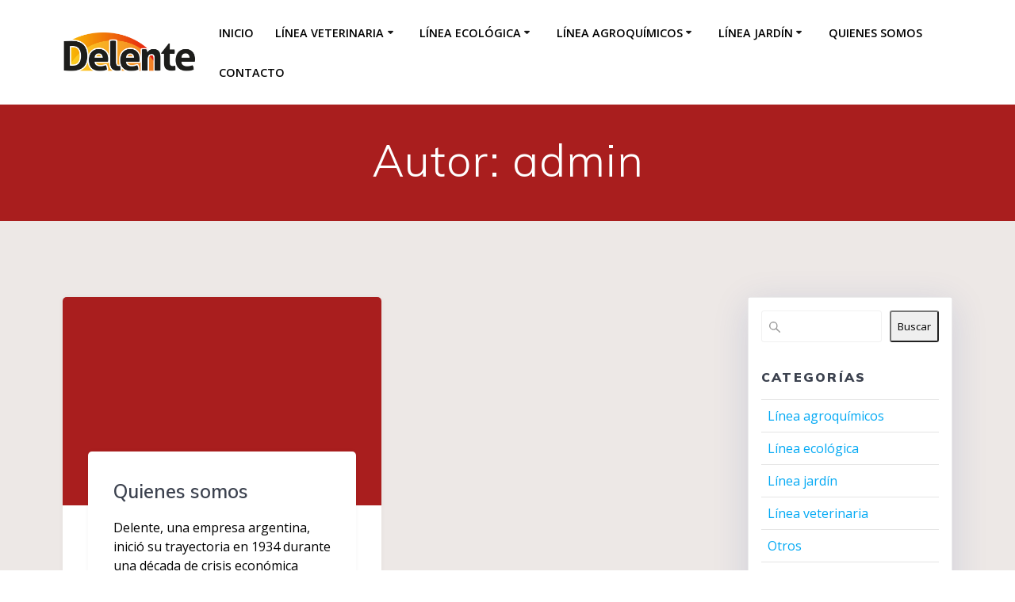

--- FILE ---
content_type: text/html; charset=UTF-8
request_url: https://laboratoriosdelente.com.ar/wp2/author/estudio_ar/page/2/
body_size: 10934
content:
<!DOCTYPE html>
<html lang="es">
<head>
    <meta charset="UTF-8">
    <meta name="viewport" content="width=device-width, initial-scale=1">
    <link rel="profile" href="http://gmpg.org/xfn/11">

	    <script>
        (function (exports, d) {
            var _isReady = false,
                _event,
                _fns = [];

            function onReady(event) {
                d.removeEventListener("DOMContentLoaded", onReady);
                _isReady = true;
                _event = event;
                _fns.forEach(function (_fn) {
                    var fn = _fn[0],
                        context = _fn[1];
                    fn.call(context || exports, window.jQuery);
                });
            }

            function onReadyIe(event) {
                if (d.readyState === "complete") {
                    d.detachEvent("onreadystatechange", onReadyIe);
                    _isReady = true;
                    _event = event;
                    _fns.forEach(function (_fn) {
                        var fn = _fn[0],
                            context = _fn[1];
                        fn.call(context || exports, event);
                    });
                }
            }

            d.addEventListener && d.addEventListener("DOMContentLoaded", onReady) ||
            d.attachEvent && d.attachEvent("onreadystatechange", onReadyIe);

            function domReady(fn, context) {
                if (_isReady) {
                    fn.call(context, _event);
                }

                _fns.push([fn, context]);
            }

            exports.mesmerizeDomReady = domReady;
        })(window, document);
    </script>
	<meta name='robots' content='index, follow, max-image-preview:large, max-snippet:-1, max-video-preview:-1' />

	<!-- This site is optimized with the Yoast SEO plugin v26.8 - https://yoast.com/product/yoast-seo-wordpress/ -->
	<title>admin, autor en Delente - Página 2 de 2</title>
	<link rel="canonical" href="https://laboratoriosdelente.com.ar/wp2/author/estudio_ar/page/2/" />
	<link rel="prev" href="https://laboratoriosdelente.com.ar/wp2/author/estudio_ar/" />
	<meta property="og:locale" content="es_ES" />
	<meta property="og:type" content="profile" />
	<meta property="og:title" content="admin, autor en Delente - Página 2 de 2" />
	<meta property="og:url" content="https://laboratoriosdelente.com.ar/wp2/author/estudio_ar/" />
	<meta property="og:site_name" content="Delente" />
	<meta property="og:image" content="https://secure.gravatar.com/avatar/d0dc599a4e1b03426af871d80ac7eb2b?s=500&d=mm&r=g" />
	<meta name="twitter:card" content="summary_large_image" />
	<script type="application/ld+json" class="yoast-schema-graph">{"@context":"https://schema.org","@graph":[{"@type":"ProfilePage","@id":"https://laboratoriosdelente.com.ar/wp2/author/estudio_ar/","url":"https://laboratoriosdelente.com.ar/wp2/author/estudio_ar/page/2/","name":"admin, autor en Delente - Página 2 de 2","isPartOf":{"@id":"https://laboratoriosdelente.com.ar/wp2/#website"},"breadcrumb":{"@id":"https://laboratoriosdelente.com.ar/wp2/author/estudio_ar/page/2/#breadcrumb"},"inLanguage":"es","potentialAction":[{"@type":"ReadAction","target":["https://laboratoriosdelente.com.ar/wp2/author/estudio_ar/page/2/"]}]},{"@type":"BreadcrumbList","@id":"https://laboratoriosdelente.com.ar/wp2/author/estudio_ar/page/2/#breadcrumb","itemListElement":[{"@type":"ListItem","position":1,"name":"Portada","item":"https://laboratoriosdelente.com.ar/wp2/"},{"@type":"ListItem","position":2,"name":"Archivo de admin"}]},{"@type":"WebSite","@id":"https://laboratoriosdelente.com.ar/wp2/#website","url":"https://laboratoriosdelente.com.ar/wp2/","name":"Delente","description":"","publisher":{"@id":"https://laboratoriosdelente.com.ar/wp2/#organization"},"potentialAction":[{"@type":"SearchAction","target":{"@type":"EntryPoint","urlTemplate":"https://laboratoriosdelente.com.ar/wp2/?s={search_term_string}"},"query-input":{"@type":"PropertyValueSpecification","valueRequired":true,"valueName":"search_term_string"}}],"inLanguage":"es"},{"@type":"Organization","@id":"https://laboratoriosdelente.com.ar/wp2/#organization","name":"Delente","url":"https://laboratoriosdelente.com.ar/wp2/","logo":{"@type":"ImageObject","inLanguage":"es","@id":"https://laboratoriosdelente.com.ar/wp2/#/schema/logo/image/","url":"https://laboratoriosdelente.com.ar/wp2/wp-content/uploads/2023/09/logo-ULTIMO-delente.png","contentUrl":"https://laboratoriosdelente.com.ar/wp2/wp-content/uploads/2023/09/logo-ULTIMO-delente.png","width":317,"height":94,"caption":"Delente"},"image":{"@id":"https://laboratoriosdelente.com.ar/wp2/#/schema/logo/image/"}},{"@type":"Person","@id":"https://laboratoriosdelente.com.ar/wp2/#/schema/person/95519dbfb313a0966144e192505c300c","name":"admin","image":{"@type":"ImageObject","inLanguage":"es","@id":"https://laboratoriosdelente.com.ar/wp2/#/schema/person/image/","url":"https://secure.gravatar.com/avatar/e96904573fce3eed4900db9806b4ba83e6c39b250a282e0b5aa0e56fed9aad5b?s=96&d=mm&r=g","contentUrl":"https://secure.gravatar.com/avatar/e96904573fce3eed4900db9806b4ba83e6c39b250a282e0b5aa0e56fed9aad5b?s=96&d=mm&r=g","caption":"admin"},"sameAs":["https://laboratoriosdelente.com.ar/wp2"],"mainEntityOfPage":{"@id":"https://laboratoriosdelente.com.ar/wp2/author/estudio_ar/"}}]}</script>
	<!-- / Yoast SEO plugin. -->


<link rel='dns-prefetch' href='//fonts.googleapis.com' />
<link rel="alternate" type="application/rss+xml" title="Delente &raquo; Feed" href="https://laboratoriosdelente.com.ar/wp2/feed/" />
<link rel="alternate" type="application/rss+xml" title="Delente &raquo; Feed de los comentarios" href="https://laboratoriosdelente.com.ar/wp2/comments/feed/" />
<link rel="alternate" type="application/rss+xml" title="Delente &raquo; Feed de entradas de admin" href="https://laboratoriosdelente.com.ar/wp2/author/estudio_ar/feed/" />
<style id='wp-img-auto-sizes-contain-inline-css' type='text/css'>
img:is([sizes=auto i],[sizes^="auto," i]){contain-intrinsic-size:3000px 1500px}
/*# sourceURL=wp-img-auto-sizes-contain-inline-css */
</style>
<style id='wp-emoji-styles-inline-css' type='text/css'>

	img.wp-smiley, img.emoji {
		display: inline !important;
		border: none !important;
		box-shadow: none !important;
		height: 1em !important;
		width: 1em !important;
		margin: 0 0.07em !important;
		vertical-align: -0.1em !important;
		background: none !important;
		padding: 0 !important;
	}
/*# sourceURL=wp-emoji-styles-inline-css */
</style>
<style id='wp-block-library-inline-css' type='text/css'>
:root{--wp-block-synced-color:#7a00df;--wp-block-synced-color--rgb:122,0,223;--wp-bound-block-color:var(--wp-block-synced-color);--wp-editor-canvas-background:#ddd;--wp-admin-theme-color:#007cba;--wp-admin-theme-color--rgb:0,124,186;--wp-admin-theme-color-darker-10:#006ba1;--wp-admin-theme-color-darker-10--rgb:0,107,160.5;--wp-admin-theme-color-darker-20:#005a87;--wp-admin-theme-color-darker-20--rgb:0,90,135;--wp-admin-border-width-focus:2px}@media (min-resolution:192dpi){:root{--wp-admin-border-width-focus:1.5px}}.wp-element-button{cursor:pointer}:root .has-very-light-gray-background-color{background-color:#eee}:root .has-very-dark-gray-background-color{background-color:#313131}:root .has-very-light-gray-color{color:#eee}:root .has-very-dark-gray-color{color:#313131}:root .has-vivid-green-cyan-to-vivid-cyan-blue-gradient-background{background:linear-gradient(135deg,#00d084,#0693e3)}:root .has-purple-crush-gradient-background{background:linear-gradient(135deg,#34e2e4,#4721fb 50%,#ab1dfe)}:root .has-hazy-dawn-gradient-background{background:linear-gradient(135deg,#faaca8,#dad0ec)}:root .has-subdued-olive-gradient-background{background:linear-gradient(135deg,#fafae1,#67a671)}:root .has-atomic-cream-gradient-background{background:linear-gradient(135deg,#fdd79a,#004a59)}:root .has-nightshade-gradient-background{background:linear-gradient(135deg,#330968,#31cdcf)}:root .has-midnight-gradient-background{background:linear-gradient(135deg,#020381,#2874fc)}:root{--wp--preset--font-size--normal:16px;--wp--preset--font-size--huge:42px}.has-regular-font-size{font-size:1em}.has-larger-font-size{font-size:2.625em}.has-normal-font-size{font-size:var(--wp--preset--font-size--normal)}.has-huge-font-size{font-size:var(--wp--preset--font-size--huge)}.has-text-align-center{text-align:center}.has-text-align-left{text-align:left}.has-text-align-right{text-align:right}.has-fit-text{white-space:nowrap!important}#end-resizable-editor-section{display:none}.aligncenter{clear:both}.items-justified-left{justify-content:flex-start}.items-justified-center{justify-content:center}.items-justified-right{justify-content:flex-end}.items-justified-space-between{justify-content:space-between}.screen-reader-text{border:0;clip-path:inset(50%);height:1px;margin:-1px;overflow:hidden;padding:0;position:absolute;width:1px;word-wrap:normal!important}.screen-reader-text:focus{background-color:#ddd;clip-path:none;color:#444;display:block;font-size:1em;height:auto;left:5px;line-height:normal;padding:15px 23px 14px;text-decoration:none;top:5px;width:auto;z-index:100000}html :where(.has-border-color){border-style:solid}html :where([style*=border-top-color]){border-top-style:solid}html :where([style*=border-right-color]){border-right-style:solid}html :where([style*=border-bottom-color]){border-bottom-style:solid}html :where([style*=border-left-color]){border-left-style:solid}html :where([style*=border-width]){border-style:solid}html :where([style*=border-top-width]){border-top-style:solid}html :where([style*=border-right-width]){border-right-style:solid}html :where([style*=border-bottom-width]){border-bottom-style:solid}html :where([style*=border-left-width]){border-left-style:solid}html :where(img[class*=wp-image-]){height:auto;max-width:100%}:where(figure){margin:0 0 1em}html :where(.is-position-sticky){--wp-admin--admin-bar--position-offset:var(--wp-admin--admin-bar--height,0px)}@media screen and (max-width:600px){html :where(.is-position-sticky){--wp-admin--admin-bar--position-offset:0px}}

/*# sourceURL=wp-block-library-inline-css */
</style><style id='wp-block-categories-inline-css' type='text/css'>
.wp-block-categories{box-sizing:border-box}.wp-block-categories.alignleft{margin-right:2em}.wp-block-categories.alignright{margin-left:2em}.wp-block-categories.wp-block-categories-dropdown.aligncenter{text-align:center}.wp-block-categories .wp-block-categories__label{display:block;width:100%}
/*# sourceURL=https://laboratoriosdelente.com.ar/wp2/wp-includes/blocks/categories/style.min.css */
</style>
<style id='wp-block-heading-inline-css' type='text/css'>
h1:where(.wp-block-heading).has-background,h2:where(.wp-block-heading).has-background,h3:where(.wp-block-heading).has-background,h4:where(.wp-block-heading).has-background,h5:where(.wp-block-heading).has-background,h6:where(.wp-block-heading).has-background{padding:1.25em 2.375em}h1.has-text-align-left[style*=writing-mode]:where([style*=vertical-lr]),h1.has-text-align-right[style*=writing-mode]:where([style*=vertical-rl]),h2.has-text-align-left[style*=writing-mode]:where([style*=vertical-lr]),h2.has-text-align-right[style*=writing-mode]:where([style*=vertical-rl]),h3.has-text-align-left[style*=writing-mode]:where([style*=vertical-lr]),h3.has-text-align-right[style*=writing-mode]:where([style*=vertical-rl]),h4.has-text-align-left[style*=writing-mode]:where([style*=vertical-lr]),h4.has-text-align-right[style*=writing-mode]:where([style*=vertical-rl]),h5.has-text-align-left[style*=writing-mode]:where([style*=vertical-lr]),h5.has-text-align-right[style*=writing-mode]:where([style*=vertical-rl]),h6.has-text-align-left[style*=writing-mode]:where([style*=vertical-lr]),h6.has-text-align-right[style*=writing-mode]:where([style*=vertical-rl]){rotate:180deg}
/*# sourceURL=https://laboratoriosdelente.com.ar/wp2/wp-includes/blocks/heading/style.min.css */
</style>
<style id='wp-block-search-inline-css' type='text/css'>
.wp-block-search__button{margin-left:10px;word-break:normal}.wp-block-search__button.has-icon{line-height:0}.wp-block-search__button svg{height:1.25em;min-height:24px;min-width:24px;width:1.25em;fill:currentColor;vertical-align:text-bottom}:where(.wp-block-search__button){border:1px solid #ccc;padding:6px 10px}.wp-block-search__inside-wrapper{display:flex;flex:auto;flex-wrap:nowrap;max-width:100%}.wp-block-search__label{width:100%}.wp-block-search.wp-block-search__button-only .wp-block-search__button{box-sizing:border-box;display:flex;flex-shrink:0;justify-content:center;margin-left:0;max-width:100%}.wp-block-search.wp-block-search__button-only .wp-block-search__inside-wrapper{min-width:0!important;transition-property:width}.wp-block-search.wp-block-search__button-only .wp-block-search__input{flex-basis:100%;transition-duration:.3s}.wp-block-search.wp-block-search__button-only.wp-block-search__searchfield-hidden,.wp-block-search.wp-block-search__button-only.wp-block-search__searchfield-hidden .wp-block-search__inside-wrapper{overflow:hidden}.wp-block-search.wp-block-search__button-only.wp-block-search__searchfield-hidden .wp-block-search__input{border-left-width:0!important;border-right-width:0!important;flex-basis:0;flex-grow:0;margin:0;min-width:0!important;padding-left:0!important;padding-right:0!important;width:0!important}:where(.wp-block-search__input){appearance:none;border:1px solid #949494;flex-grow:1;font-family:inherit;font-size:inherit;font-style:inherit;font-weight:inherit;letter-spacing:inherit;line-height:inherit;margin-left:0;margin-right:0;min-width:3rem;padding:8px;text-decoration:unset!important;text-transform:inherit}:where(.wp-block-search__button-inside .wp-block-search__inside-wrapper){background-color:#fff;border:1px solid #949494;box-sizing:border-box;padding:4px}:where(.wp-block-search__button-inside .wp-block-search__inside-wrapper) .wp-block-search__input{border:none;border-radius:0;padding:0 4px}:where(.wp-block-search__button-inside .wp-block-search__inside-wrapper) .wp-block-search__input:focus{outline:none}:where(.wp-block-search__button-inside .wp-block-search__inside-wrapper) :where(.wp-block-search__button){padding:4px 8px}.wp-block-search.aligncenter .wp-block-search__inside-wrapper{margin:auto}.wp-block[data-align=right] .wp-block-search.wp-block-search__button-only .wp-block-search__inside-wrapper{float:right}
/*# sourceURL=https://laboratoriosdelente.com.ar/wp2/wp-includes/blocks/search/style.min.css */
</style>
<style id='wp-block-group-inline-css' type='text/css'>
.wp-block-group{box-sizing:border-box}:where(.wp-block-group.wp-block-group-is-layout-constrained){position:relative}
/*# sourceURL=https://laboratoriosdelente.com.ar/wp2/wp-includes/blocks/group/style.min.css */
</style>
<style id='global-styles-inline-css' type='text/css'>
:root{--wp--preset--aspect-ratio--square: 1;--wp--preset--aspect-ratio--4-3: 4/3;--wp--preset--aspect-ratio--3-4: 3/4;--wp--preset--aspect-ratio--3-2: 3/2;--wp--preset--aspect-ratio--2-3: 2/3;--wp--preset--aspect-ratio--16-9: 16/9;--wp--preset--aspect-ratio--9-16: 9/16;--wp--preset--color--black: #000000;--wp--preset--color--cyan-bluish-gray: #abb8c3;--wp--preset--color--white: #ffffff;--wp--preset--color--pale-pink: #f78da7;--wp--preset--color--vivid-red: #cf2e2e;--wp--preset--color--luminous-vivid-orange: #ff6900;--wp--preset--color--luminous-vivid-amber: #fcb900;--wp--preset--color--light-green-cyan: #7bdcb5;--wp--preset--color--vivid-green-cyan: #00d084;--wp--preset--color--pale-cyan-blue: #8ed1fc;--wp--preset--color--vivid-cyan-blue: #0693e3;--wp--preset--color--vivid-purple: #9b51e0;--wp--preset--gradient--vivid-cyan-blue-to-vivid-purple: linear-gradient(135deg,rgb(6,147,227) 0%,rgb(155,81,224) 100%);--wp--preset--gradient--light-green-cyan-to-vivid-green-cyan: linear-gradient(135deg,rgb(122,220,180) 0%,rgb(0,208,130) 100%);--wp--preset--gradient--luminous-vivid-amber-to-luminous-vivid-orange: linear-gradient(135deg,rgb(252,185,0) 0%,rgb(255,105,0) 100%);--wp--preset--gradient--luminous-vivid-orange-to-vivid-red: linear-gradient(135deg,rgb(255,105,0) 0%,rgb(207,46,46) 100%);--wp--preset--gradient--very-light-gray-to-cyan-bluish-gray: linear-gradient(135deg,rgb(238,238,238) 0%,rgb(169,184,195) 100%);--wp--preset--gradient--cool-to-warm-spectrum: linear-gradient(135deg,rgb(74,234,220) 0%,rgb(151,120,209) 20%,rgb(207,42,186) 40%,rgb(238,44,130) 60%,rgb(251,105,98) 80%,rgb(254,248,76) 100%);--wp--preset--gradient--blush-light-purple: linear-gradient(135deg,rgb(255,206,236) 0%,rgb(152,150,240) 100%);--wp--preset--gradient--blush-bordeaux: linear-gradient(135deg,rgb(254,205,165) 0%,rgb(254,45,45) 50%,rgb(107,0,62) 100%);--wp--preset--gradient--luminous-dusk: linear-gradient(135deg,rgb(255,203,112) 0%,rgb(199,81,192) 50%,rgb(65,88,208) 100%);--wp--preset--gradient--pale-ocean: linear-gradient(135deg,rgb(255,245,203) 0%,rgb(182,227,212) 50%,rgb(51,167,181) 100%);--wp--preset--gradient--electric-grass: linear-gradient(135deg,rgb(202,248,128) 0%,rgb(113,206,126) 100%);--wp--preset--gradient--midnight: linear-gradient(135deg,rgb(2,3,129) 0%,rgb(40,116,252) 100%);--wp--preset--font-size--small: 13px;--wp--preset--font-size--medium: 20px;--wp--preset--font-size--large: 36px;--wp--preset--font-size--x-large: 42px;--wp--preset--spacing--20: 0.44rem;--wp--preset--spacing--30: 0.67rem;--wp--preset--spacing--40: 1rem;--wp--preset--spacing--50: 1.5rem;--wp--preset--spacing--60: 2.25rem;--wp--preset--spacing--70: 3.38rem;--wp--preset--spacing--80: 5.06rem;--wp--preset--shadow--natural: 6px 6px 9px rgba(0, 0, 0, 0.2);--wp--preset--shadow--deep: 12px 12px 50px rgba(0, 0, 0, 0.4);--wp--preset--shadow--sharp: 6px 6px 0px rgba(0, 0, 0, 0.2);--wp--preset--shadow--outlined: 6px 6px 0px -3px rgb(255, 255, 255), 6px 6px rgb(0, 0, 0);--wp--preset--shadow--crisp: 6px 6px 0px rgb(0, 0, 0);}:where(.is-layout-flex){gap: 0.5em;}:where(.is-layout-grid){gap: 0.5em;}body .is-layout-flex{display: flex;}.is-layout-flex{flex-wrap: wrap;align-items: center;}.is-layout-flex > :is(*, div){margin: 0;}body .is-layout-grid{display: grid;}.is-layout-grid > :is(*, div){margin: 0;}:where(.wp-block-columns.is-layout-flex){gap: 2em;}:where(.wp-block-columns.is-layout-grid){gap: 2em;}:where(.wp-block-post-template.is-layout-flex){gap: 1.25em;}:where(.wp-block-post-template.is-layout-grid){gap: 1.25em;}.has-black-color{color: var(--wp--preset--color--black) !important;}.has-cyan-bluish-gray-color{color: var(--wp--preset--color--cyan-bluish-gray) !important;}.has-white-color{color: var(--wp--preset--color--white) !important;}.has-pale-pink-color{color: var(--wp--preset--color--pale-pink) !important;}.has-vivid-red-color{color: var(--wp--preset--color--vivid-red) !important;}.has-luminous-vivid-orange-color{color: var(--wp--preset--color--luminous-vivid-orange) !important;}.has-luminous-vivid-amber-color{color: var(--wp--preset--color--luminous-vivid-amber) !important;}.has-light-green-cyan-color{color: var(--wp--preset--color--light-green-cyan) !important;}.has-vivid-green-cyan-color{color: var(--wp--preset--color--vivid-green-cyan) !important;}.has-pale-cyan-blue-color{color: var(--wp--preset--color--pale-cyan-blue) !important;}.has-vivid-cyan-blue-color{color: var(--wp--preset--color--vivid-cyan-blue) !important;}.has-vivid-purple-color{color: var(--wp--preset--color--vivid-purple) !important;}.has-black-background-color{background-color: var(--wp--preset--color--black) !important;}.has-cyan-bluish-gray-background-color{background-color: var(--wp--preset--color--cyan-bluish-gray) !important;}.has-white-background-color{background-color: var(--wp--preset--color--white) !important;}.has-pale-pink-background-color{background-color: var(--wp--preset--color--pale-pink) !important;}.has-vivid-red-background-color{background-color: var(--wp--preset--color--vivid-red) !important;}.has-luminous-vivid-orange-background-color{background-color: var(--wp--preset--color--luminous-vivid-orange) !important;}.has-luminous-vivid-amber-background-color{background-color: var(--wp--preset--color--luminous-vivid-amber) !important;}.has-light-green-cyan-background-color{background-color: var(--wp--preset--color--light-green-cyan) !important;}.has-vivid-green-cyan-background-color{background-color: var(--wp--preset--color--vivid-green-cyan) !important;}.has-pale-cyan-blue-background-color{background-color: var(--wp--preset--color--pale-cyan-blue) !important;}.has-vivid-cyan-blue-background-color{background-color: var(--wp--preset--color--vivid-cyan-blue) !important;}.has-vivid-purple-background-color{background-color: var(--wp--preset--color--vivid-purple) !important;}.has-black-border-color{border-color: var(--wp--preset--color--black) !important;}.has-cyan-bluish-gray-border-color{border-color: var(--wp--preset--color--cyan-bluish-gray) !important;}.has-white-border-color{border-color: var(--wp--preset--color--white) !important;}.has-pale-pink-border-color{border-color: var(--wp--preset--color--pale-pink) !important;}.has-vivid-red-border-color{border-color: var(--wp--preset--color--vivid-red) !important;}.has-luminous-vivid-orange-border-color{border-color: var(--wp--preset--color--luminous-vivid-orange) !important;}.has-luminous-vivid-amber-border-color{border-color: var(--wp--preset--color--luminous-vivid-amber) !important;}.has-light-green-cyan-border-color{border-color: var(--wp--preset--color--light-green-cyan) !important;}.has-vivid-green-cyan-border-color{border-color: var(--wp--preset--color--vivid-green-cyan) !important;}.has-pale-cyan-blue-border-color{border-color: var(--wp--preset--color--pale-cyan-blue) !important;}.has-vivid-cyan-blue-border-color{border-color: var(--wp--preset--color--vivid-cyan-blue) !important;}.has-vivid-purple-border-color{border-color: var(--wp--preset--color--vivid-purple) !important;}.has-vivid-cyan-blue-to-vivid-purple-gradient-background{background: var(--wp--preset--gradient--vivid-cyan-blue-to-vivid-purple) !important;}.has-light-green-cyan-to-vivid-green-cyan-gradient-background{background: var(--wp--preset--gradient--light-green-cyan-to-vivid-green-cyan) !important;}.has-luminous-vivid-amber-to-luminous-vivid-orange-gradient-background{background: var(--wp--preset--gradient--luminous-vivid-amber-to-luminous-vivid-orange) !important;}.has-luminous-vivid-orange-to-vivid-red-gradient-background{background: var(--wp--preset--gradient--luminous-vivid-orange-to-vivid-red) !important;}.has-very-light-gray-to-cyan-bluish-gray-gradient-background{background: var(--wp--preset--gradient--very-light-gray-to-cyan-bluish-gray) !important;}.has-cool-to-warm-spectrum-gradient-background{background: var(--wp--preset--gradient--cool-to-warm-spectrum) !important;}.has-blush-light-purple-gradient-background{background: var(--wp--preset--gradient--blush-light-purple) !important;}.has-blush-bordeaux-gradient-background{background: var(--wp--preset--gradient--blush-bordeaux) !important;}.has-luminous-dusk-gradient-background{background: var(--wp--preset--gradient--luminous-dusk) !important;}.has-pale-ocean-gradient-background{background: var(--wp--preset--gradient--pale-ocean) !important;}.has-electric-grass-gradient-background{background: var(--wp--preset--gradient--electric-grass) !important;}.has-midnight-gradient-background{background: var(--wp--preset--gradient--midnight) !important;}.has-small-font-size{font-size: var(--wp--preset--font-size--small) !important;}.has-medium-font-size{font-size: var(--wp--preset--font-size--medium) !important;}.has-large-font-size{font-size: var(--wp--preset--font-size--large) !important;}.has-x-large-font-size{font-size: var(--wp--preset--font-size--x-large) !important;}
/*# sourceURL=global-styles-inline-css */
</style>

<style id='classic-theme-styles-inline-css' type='text/css'>
/*! This file is auto-generated */
.wp-block-button__link{color:#fff;background-color:#32373c;border-radius:9999px;box-shadow:none;text-decoration:none;padding:calc(.667em + 2px) calc(1.333em + 2px);font-size:1.125em}.wp-block-file__button{background:#32373c;color:#fff;text-decoration:none}
/*# sourceURL=/wp-includes/css/classic-themes.min.css */
</style>
<link rel='stylesheet' id='contact-form-7-css' href='https://laboratoriosdelente.com.ar/wp2/wp-content/plugins/contact-form-7/includes/css/styles.css?ver=6.1.1' type='text/css' media='all' />
<link rel='stylesheet' id='mesmerize-parent-css' href='https://laboratoriosdelente.com.ar/wp2/wp-content/themes/mesmerize/style.min.css?ver=1.0.34' type='text/css' media='all' />
<link rel='stylesheet' id='mesmerize-style-css' href='https://laboratoriosdelente.com.ar/wp2/wp-content/themes/empowerwp/style.min.css?ver=1.0.34' type='text/css' media='all' />
<style id='mesmerize-style-inline-css' type='text/css'>
img.logo.dark, img.custom-logo{width:auto;max-height:50px !important;}
/** cached kirki style */.header-homepage:not(.header-slide).color-overlay:before{background:#908D88;}.header-homepage:not(.header-slide) .background-overlay,.header-homepage:not(.header-slide).color-overlay::before{opacity:0.13;}.header-homepage .header-description-row{padding-top:16%;padding-bottom:12%;}.inner-header-description{padding-top:3%;padding-bottom:2%;}@media screen and (max-width:767px){.header-homepage .header-description-row{padding-top:16%;padding-bottom:12%;}}@media only screen and (min-width: 768px){.header-content .align-holder{width:85%!important;}.inner-header-description{text-align:center!important;}}
/*# sourceURL=mesmerize-style-inline-css */
</style>
<link rel='stylesheet' id='mesmerize-style-bundle-css' href='https://laboratoriosdelente.com.ar/wp2/wp-content/themes/mesmerize/assets/css/theme.bundle.min.css?ver=1.0.34' type='text/css' media='all' />
<link rel='stylesheet' id='mesmerize-fonts-css' href="" data-href='https://fonts.googleapis.com/css?family=Open+Sans%3A300%2C400%2C600%2C700%7CMuli%3A300%2C300italic%2C400%2C400italic%2C600%2C600italic%2C700%2C700italic%2C900%2C900italic%7CPlayfair+Display%3A400%2C400italic%2C700%2C700italic&#038;subset=latin%2Clatin-ext&#038;display=swap' type='text/css' media='all' />
<script type="text/javascript" src="https://laboratoriosdelente.com.ar/wp2/wp-includes/js/jquery/jquery.min.js?ver=3.7.1" id="jquery-core-js"></script>
<script type="text/javascript" src="https://laboratoriosdelente.com.ar/wp2/wp-includes/js/jquery/jquery-migrate.min.js?ver=3.4.1" id="jquery-migrate-js"></script>
<script type="text/javascript" id="jquery-js-after">
/* <![CDATA[ */
    
        (function () {
            function setHeaderTopSpacing() {

                setTimeout(function() {
                  var headerTop = document.querySelector('.header-top');
                  var headers = document.querySelectorAll('.header-wrapper .header,.header-wrapper .header-homepage');

                  for (var i = 0; i < headers.length; i++) {
                      var item = headers[i];
                      item.style.paddingTop = headerTop.getBoundingClientRect().height + "px";
                  }

                    var languageSwitcher = document.querySelector('.mesmerize-language-switcher');

                    if(languageSwitcher){
                        languageSwitcher.style.top = "calc( " +  headerTop.getBoundingClientRect().height + "px + 1rem)" ;
                    }
                    
                }, 100);

             
            }

            window.addEventListener('resize', setHeaderTopSpacing);
            window.mesmerizeSetHeaderTopSpacing = setHeaderTopSpacing
            mesmerizeDomReady(setHeaderTopSpacing);
        })();
    
    
//# sourceURL=jquery-js-after
/* ]]> */
</script>
<link rel="https://api.w.org/" href="https://laboratoriosdelente.com.ar/wp2/wp-json/" /><link rel="alternate" title="JSON" type="application/json" href="https://laboratoriosdelente.com.ar/wp2/wp-json/wp/v2/users/1" /><link rel="EditURI" type="application/rsd+xml" title="RSD" href="https://laboratoriosdelente.com.ar/wp2/xmlrpc.php?rsd" />
<meta name="generator" content="WordPress 6.9" />
    <script type="text/javascript" data-name="async-styles">
        (function () {
            var links = document.querySelectorAll('link[data-href]');
            for (var i = 0; i < links.length; i++) {
                var item = links[i];
                item.href = item.getAttribute('data-href')
            }
        })();
    </script>
	<style type="text/css" id="custom-background-css">
body.custom-background { background-color: #ede8e6; }
</style>
	<link rel="icon" href="https://laboratoriosdelente.com.ar/wp2/wp-content/uploads/2023/07/Isologo-DELENTE.png" sizes="32x32" />
<link rel="icon" href="https://laboratoriosdelente.com.ar/wp2/wp-content/uploads/2023/07/Isologo-DELENTE.png" sizes="192x192" />
<link rel="apple-touch-icon" href="https://laboratoriosdelente.com.ar/wp2/wp-content/uploads/2023/07/Isologo-DELENTE.png" />
<meta name="msapplication-TileImage" content="https://laboratoriosdelente.com.ar/wp2/wp-content/uploads/2023/07/Isologo-DELENTE.png" />
		<style type="text/css" id="wp-custom-css">
			p {
  color: #000000;
  font-weight: 500;
}

ul {
  color: #000000;
  font-weight: 500;
}

.font-500 {
  color: #d41162;
  font-weight: 700;
}

table {
  color: #000000;
  background-color: #f5f5f5;
  font-weight: 500;
}

.wp-block-columns.is-layout-flex.wp-container-3 {
  padding: 0px;
  border-width: 0px;
}

.wp-block-heading {
  font-size: 30px;		</style>
			<style id="page-content-custom-styles">
			</style>
	    <style data-name="background-content-colors">
        .mesmerize-inner-page .page-content,
        .mesmerize-inner-page .content,
        .mesmerize-front-page.mesmerize-content-padding .page-content {
            background-color: #ede8e6;
        }
    </style>
    <link rel='stylesheet' id='so-css-mesmerize-css' href='https://laboratoriosdelente.com.ar/wp2/wp-content/uploads/so-css/so-css-mesmerize.css?ver=1690297851' type='text/css' media='all' />
</head>

<body class="archive paged author author-estudio_ar author-1 custom-background wp-custom-logo paged-2 author-paged-2 wp-theme-mesmerize wp-child-theme-empowerwp overlap-first-section mesmerize-inner-page">
<style>
.screen-reader-text[href="#page-content"]:focus {
   background-color: #f1f1f1;
   border-radius: 3px;
   box-shadow: 0 0 2px 2px rgba(0, 0, 0, 0.6);
   clip: auto !important;
   clip-path: none;
   color: #21759b;

}
</style>
<a class="skip-link screen-reader-text" href="#page-content">Saltar al contenido</a>

<div  id="page-top" class="header-top">
		<div class="navigation-bar boxed coloured-nav"  data-sticky='0'  data-sticky-mobile='1'  data-sticky-to='top' >
    <div class="navigation-wrapper gridContainer">
    	<div class="row basis-auto">
	        <div class="logo_col col-xs col-sm-fit">
	            <a href="https://laboratoriosdelente.com.ar/wp2/" class="custom-logo-link" data-type="group"  data-dynamic-mod="true" rel="home"><img width="317" height="94" src="https://laboratoriosdelente.com.ar/wp2/wp-content/uploads/2023/09/logo-ULTIMO-delente.png" class="custom-logo" alt="logo delente" decoding="async" srcset="https://laboratoriosdelente.com.ar/wp2/wp-content/uploads/2023/09/logo-ULTIMO-delente.png 317w, https://laboratoriosdelente.com.ar/wp2/wp-content/uploads/2023/09/logo-ULTIMO-delente-300x89.png 300w" sizes="(max-width: 317px) 100vw, 317px" /></a>	        </div>
	        <div class="main_menu_col col-xs">
	            <div id="mainmenu_container" class="row"><ul id="main_menu" class="active-line-bottom main-menu dropdown-menu"><li id="menu-item-32" class="menu-item menu-item-type-post_type menu-item-object-page menu-item-home menu-item-32"><a href="https://laboratoriosdelente.com.ar/wp2/">Inicio</a></li>
<li id="menu-item-40" class="menu-item menu-item-type-custom menu-item-object-custom menu-item-has-children menu-item-40"><a href="#">Línea veterinaria</a>
<ul class="sub-menu">
	<li id="menu-item-38" class="menu-item menu-item-type-post_type menu-item-object-post menu-item-38"><a href="https://laboratoriosdelente.com.ar/wp2/pinturas-para-marcar-animales/">Pinturas para marcar animales</a></li>
</ul>
</li>
<li id="menu-item-41" class="menu-item menu-item-type-custom menu-item-object-custom menu-item-has-children menu-item-41"><a href="#">Línea ecológica</a>
<ul class="sub-menu">
	<li id="menu-item-37" class="menu-item menu-item-type-post_type menu-item-object-post menu-item-37"><a href="https://laboratoriosdelente.com.ar/wp2/atrapa-cucarachas/">Atrapa cucarachas</a></li>
	<li id="menu-item-36" class="menu-item menu-item-type-post_type menu-item-object-post menu-item-36"><a href="https://laboratoriosdelente.com.ar/wp2/atrapamoscas/">Atrapamoscas «Delente ECO»</a></li>
</ul>
</li>
<li id="menu-item-42" class="menu-item menu-item-type-custom menu-item-object-custom menu-item-has-children menu-item-42"><a href="#">Línea agroquímicos</a>
<ul class="sub-menu">
	<li id="menu-item-35" class="menu-item menu-item-type-post_type menu-item-object-post menu-item-35"><a href="https://laboratoriosdelente.com.ar/wp2/acaricidas-y-mosquicidas/">Acaricidas y mosquicidas</a></li>
	<li id="menu-item-88" class="menu-item menu-item-type-post_type menu-item-object-post menu-item-88"><a href="https://laboratoriosdelente.com.ar/wp2/matababosas/">Matababosas</a></li>
	<li id="menu-item-95" class="menu-item menu-item-type-post_type menu-item-object-post menu-item-95"><a href="https://laboratoriosdelente.com.ar/wp2/tarjeta-hidrosensible/">Tarjeta hidrosensible</a></li>
</ul>
</li>
<li id="menu-item-138" class="menu-item menu-item-type-custom menu-item-object-custom menu-item-has-children menu-item-138"><a href="#">Línea Jardín</a>
<ul class="sub-menu">
	<li id="menu-item-142" class="menu-item menu-item-type-post_type menu-item-object-post menu-item-142"><a href="https://laboratoriosdelente.com.ar/wp2/hormiguicidas/">Hormiguicidas</a></li>
	<li id="menu-item-141" class="menu-item menu-item-type-post_type menu-item-object-post menu-item-141"><a href="https://laboratoriosdelente.com.ar/wp2/fertilizantes/">Fertilizantes</a></li>
	<li id="menu-item-140" class="menu-item menu-item-type-post_type menu-item-object-post menu-item-140"><a href="https://laboratoriosdelente.com.ar/wp2/herbicidas/">Herbicidas</a></li>
	<li id="menu-item-139" class="menu-item menu-item-type-post_type menu-item-object-post menu-item-139"><a href="https://laboratoriosdelente.com.ar/wp2/acaricidas-y-mosquicidas-2/">Acaricidas y Mosquicidas</a></li>
</ul>
</li>
<li id="menu-item-39" class="menu-item menu-item-type-post_type menu-item-object-post menu-item-39"><a href="https://laboratoriosdelente.com.ar/wp2/quienes-somos/">Quienes somos</a></li>
<li id="menu-item-212" class="menu-item menu-item-type-post_type menu-item-object-page menu-item-212"><a href="https://laboratoriosdelente.com.ar/wp2/contacto/">Contacto</a></li>
</ul></div>    <a href="#" data-component="offcanvas" data-target="#offcanvas-wrapper" data-direction="right" data-width="300px" data-push="false">
        <div class="bubble"></div>
        <i class="fa fa-bars"></i>
    </a>
    <div id="offcanvas-wrapper" class="hide force-hide  offcanvas-right">
        <div class="offcanvas-top">
            <div class="logo-holder">
                <a href="https://laboratoriosdelente.com.ar/wp2/" class="custom-logo-link" data-type="group"  data-dynamic-mod="true" rel="home"><img width="317" height="94" src="https://laboratoriosdelente.com.ar/wp2/wp-content/uploads/2023/09/logo-ULTIMO-delente.png" class="custom-logo" alt="logo delente" decoding="async" srcset="https://laboratoriosdelente.com.ar/wp2/wp-content/uploads/2023/09/logo-ULTIMO-delente.png 317w, https://laboratoriosdelente.com.ar/wp2/wp-content/uploads/2023/09/logo-ULTIMO-delente-300x89.png 300w" sizes="(max-width: 317px) 100vw, 317px" /></a>            </div>
        </div>
        <div id="offcanvas-menu" class="menu-menu-1-container"><ul id="offcanvas_menu" class="offcanvas_menu"><li class="menu-item menu-item-type-post_type menu-item-object-page menu-item-home menu-item-32"><a href="https://laboratoriosdelente.com.ar/wp2/">Inicio</a></li>
<li class="menu-item menu-item-type-custom menu-item-object-custom menu-item-has-children menu-item-40"><a href="#">Línea veterinaria</a>
<ul class="sub-menu">
	<li class="menu-item menu-item-type-post_type menu-item-object-post menu-item-38"><a href="https://laboratoriosdelente.com.ar/wp2/pinturas-para-marcar-animales/">Pinturas para marcar animales</a></li>
</ul>
</li>
<li class="menu-item menu-item-type-custom menu-item-object-custom menu-item-has-children menu-item-41"><a href="#">Línea ecológica</a>
<ul class="sub-menu">
	<li class="menu-item menu-item-type-post_type menu-item-object-post menu-item-37"><a href="https://laboratoriosdelente.com.ar/wp2/atrapa-cucarachas/">Atrapa cucarachas</a></li>
	<li class="menu-item menu-item-type-post_type menu-item-object-post menu-item-36"><a href="https://laboratoriosdelente.com.ar/wp2/atrapamoscas/">Atrapamoscas «Delente ECO»</a></li>
</ul>
</li>
<li class="menu-item menu-item-type-custom menu-item-object-custom menu-item-has-children menu-item-42"><a href="#">Línea agroquímicos</a>
<ul class="sub-menu">
	<li class="menu-item menu-item-type-post_type menu-item-object-post menu-item-35"><a href="https://laboratoriosdelente.com.ar/wp2/acaricidas-y-mosquicidas/">Acaricidas y mosquicidas</a></li>
	<li class="menu-item menu-item-type-post_type menu-item-object-post menu-item-88"><a href="https://laboratoriosdelente.com.ar/wp2/matababosas/">Matababosas</a></li>
	<li class="menu-item menu-item-type-post_type menu-item-object-post menu-item-95"><a href="https://laboratoriosdelente.com.ar/wp2/tarjeta-hidrosensible/">Tarjeta hidrosensible</a></li>
</ul>
</li>
<li class="menu-item menu-item-type-custom menu-item-object-custom menu-item-has-children menu-item-138"><a href="#">Línea Jardín</a>
<ul class="sub-menu">
	<li class="menu-item menu-item-type-post_type menu-item-object-post menu-item-142"><a href="https://laboratoriosdelente.com.ar/wp2/hormiguicidas/">Hormiguicidas</a></li>
	<li class="menu-item menu-item-type-post_type menu-item-object-post menu-item-141"><a href="https://laboratoriosdelente.com.ar/wp2/fertilizantes/">Fertilizantes</a></li>
	<li class="menu-item menu-item-type-post_type menu-item-object-post menu-item-140"><a href="https://laboratoriosdelente.com.ar/wp2/herbicidas/">Herbicidas</a></li>
	<li class="menu-item menu-item-type-post_type menu-item-object-post menu-item-139"><a href="https://laboratoriosdelente.com.ar/wp2/acaricidas-y-mosquicidas-2/">Acaricidas y Mosquicidas</a></li>
</ul>
</li>
<li class="menu-item menu-item-type-post_type menu-item-object-post menu-item-39"><a href="https://laboratoriosdelente.com.ar/wp2/quienes-somos/">Quienes somos</a></li>
<li class="menu-item menu-item-type-post_type menu-item-object-page menu-item-212"><a href="https://laboratoriosdelente.com.ar/wp2/contacto/">Contacto</a></li>
</ul></div>
            </div>
    	        </div>
	    </div>
    </div>
</div>
</div>

<div id="page" class="site">
    <div class="header-wrapper">
        <div  class='header' style='; background:#A91E1E'>
            								    <div class="inner-header-description gridContainer">
        <div class="row header-description-row">
    <div class="col-xs col-xs-12">
        <h1 class="hero-title">
            Autor: <span>admin</span>        </h1>
                    <p class="header-subtitle"></p>
            </div>
        </div>
    </div>
        <script>
		if (window.mesmerizeSetHeaderTopSpacing) {
			window.mesmerizeSetHeaderTopSpacing();
		}
    </script>
                        </div>
    </div>

    <div id='page-content' class="content blog-page">
        <div class="gridContainer gridContainer content">
            <div class="row">
                <div class="col-xs-12 col-sm-8 col-md-9">
                    <div class="post-list row"   >
                        <div class="post-list-item col-xs-12 space-bottom col-sm-12 col-md-6"
     data-masonry-width="col-sm-12.col-md-6">
    <div id="post-16" class="blog-post card  post-16 post type-post status-publish format-standard hentry category-uncategorized">
        <div class="post-content shadow-small  ">

			<div class="post-thumbnail">
   <a href="https://laboratoriosdelente.com.ar/wp2/quienes-somos/" class="post-list-item-thumb ">
      
            <svg class="mesmerize-post-list-item-thumb-placeholder" width="890" height="580" viewBox="0 0 890 580"
         preserveAspectRatio="none">
         <rect width="890" height="580" style="fill:#A91E1E;"></rect>
      </svg>
               </a>
</div>

            <div class="col-xs-12 col-padding col-padding-xs">

				                <div class="over">

                    <h3 class="post-title">
                        <a href="https://laboratoriosdelente.com.ar/wp2/quienes-somos/" rel="bookmark">
							Quienes somos                        </a>
                    </h3>
					<div class="post-meta small muted space-bottom-small">
    <span class="date"></span>
</div>


                    <div class="post-excerpt">
						<p>Delente, una empresa argentina, inició su trayectoria en 1934 durante una década de crisis económica global.</p>
                    </div>

                </div><!-- /over -->


            </div>

        </div>
    </div>
</div>
                    </div>
                    <div class="navigation-c">
                        
    <div class="navigation pagination" role="navigation">
        <h2 class="screen-reader-text">Navegación de entradas</h2>
        <div class="nav-links"><div class="prev-navigation"><a href="https://laboratoriosdelente.com.ar/wp2/author/estudio_ar/" ><i class="fa fa-angle-left" aria-hidden="true"></i></a></div><div class="numbers-navigation"><a class="prev page-numbers" href="https://laboratoriosdelente.com.ar/wp2/author/estudio_ar/"><i class="fa fa-angle-left" aria-hidden="true"></i></a>
<a class="page-numbers" href="https://laboratoriosdelente.com.ar/wp2/author/estudio_ar/"><span class="meta-nav screen-reader-text">Página </span>1</a>
<span aria-current="page" class="page-numbers current"><span class="meta-nav screen-reader-text">Página </span>2</span></div><div class="next-navigation"></div></div>
    </div>                    </div>
                </div>
                
<div class="sidebar col-sm-4 col-md-3">
        <div class="empower-sidebar-panel bg-color-white">
        <div id="block-2" class="widget widget_block widget_search"><form role="search" method="get" action="https://laboratoriosdelente.com.ar/wp2/" class="wp-block-search__button-outside wp-block-search__text-button wp-block-search"    ><label class="wp-block-search__label" for="wp-block-search__input-1" >Buscar</label><div class="wp-block-search__inside-wrapper" ><input class="wp-block-search__input" id="wp-block-search__input-1" placeholder="" value="" type="search" name="s" required /><button aria-label="Buscar" class="wp-block-search__button wp-element-button" type="submit" >Buscar</button></div></form></div><div id="block-6" class="widget widget_block">
<div class="wp-block-group"><div class="wp-block-group__inner-container is-layout-flow wp-block-group-is-layout-flow">
<h2 class="wp-block-heading">Categorías</h2>


<ul class="wp-block-categories-list wp-block-categories">	<li class="cat-item cat-item-14"><a href="https://laboratoriosdelente.com.ar/wp2/category/linea-agroquimicos/">Línea agroquímicos</a>
</li>
	<li class="cat-item cat-item-2"><a href="https://laboratoriosdelente.com.ar/wp2/category/linea-ecologica/">Línea ecológica</a>
</li>
	<li class="cat-item cat-item-4"><a href="https://laboratoriosdelente.com.ar/wp2/category/linea-jardin/">Línea jardín</a>
</li>
	<li class="cat-item cat-item-3"><a href="https://laboratoriosdelente.com.ar/wp2/category/linea-veterinaria/">Línea veterinaria</a>
</li>
	<li class="cat-item cat-item-1"><a href="https://laboratoriosdelente.com.ar/wp2/category/uncategorized/">Otros</a>
</li>
	<li class="cat-item cat-item-9"><a href="https://laboratoriosdelente.com.ar/wp2/category/uso-domestico/">Uso doméstico</a>
</li>
	<li class="cat-item cat-item-10"><a href="https://laboratoriosdelente.com.ar/wp2/category/uso-industrial/">Uso industrial</a>
</li>
</ul></div></div>
</div>    </div>
</div>
            </div>
        </div>
    </div>

<div  class='footer footer-simple'>
    <div  class='footer-content center-xs'>
        <div class="gridContainer">
            <div class="row middle-xs footer-content-row">
                <div class="footer-content-col col-xs-12">
					<p class="copyright" data-type="group" >&copy; 2026 Delente. Creado usando WordPress y el <a rel="nofollow" href="#">tema EmpowerWP</a>.</p>                </div>
            </div>
        </div>
    </div>
</div>
	</div>
<script type="speculationrules">
{"prefetch":[{"source":"document","where":{"and":[{"href_matches":"/wp2/*"},{"not":{"href_matches":["/wp2/wp-*.php","/wp2/wp-admin/*","/wp2/wp-content/uploads/*","/wp2/wp-content/*","/wp2/wp-content/plugins/*","/wp2/wp-content/themes/empowerwp/*","/wp2/wp-content/themes/mesmerize/*","/wp2/*\\?(.+)"]}},{"not":{"selector_matches":"a[rel~=\"nofollow\"]"}},{"not":{"selector_matches":".no-prefetch, .no-prefetch a"}}]},"eagerness":"conservative"}]}
</script>
    <script>
        /(trident|msie)/i.test(navigator.userAgent) && document.getElementById && window.addEventListener && window.addEventListener("hashchange", function () {
            var t, e = location.hash.substring(1);
            /^[A-z0-9_-]+$/.test(e) && (t = document.getElementById(e)) && (/^(?:a|select|input|button|textarea)$/i.test(t.tagName) || (t.tabIndex = -1), t.focus())
        }, !1);
    </script>
	<script type="text/javascript" src="https://laboratoriosdelente.com.ar/wp2/wp-includes/js/dist/hooks.min.js?ver=dd5603f07f9220ed27f1" id="wp-hooks-js"></script>
<script type="text/javascript" src="https://laboratoriosdelente.com.ar/wp2/wp-includes/js/dist/i18n.min.js?ver=c26c3dc7bed366793375" id="wp-i18n-js"></script>
<script type="text/javascript" id="wp-i18n-js-after">
/* <![CDATA[ */
wp.i18n.setLocaleData( { 'text direction\u0004ltr': [ 'ltr' ] } );
//# sourceURL=wp-i18n-js-after
/* ]]> */
</script>
<script type="text/javascript" src="https://laboratoriosdelente.com.ar/wp2/wp-content/plugins/contact-form-7/includes/swv/js/index.js?ver=6.1.1" id="swv-js"></script>
<script type="text/javascript" id="contact-form-7-js-translations">
/* <![CDATA[ */
( function( domain, translations ) {
	var localeData = translations.locale_data[ domain ] || translations.locale_data.messages;
	localeData[""].domain = domain;
	wp.i18n.setLocaleData( localeData, domain );
} )( "contact-form-7", {"translation-revision-date":"2025-08-05 09:20:42+0000","generator":"GlotPress\/4.0.1","domain":"messages","locale_data":{"messages":{"":{"domain":"messages","plural-forms":"nplurals=2; plural=n != 1;","lang":"es"},"This contact form is placed in the wrong place.":["Este formulario de contacto est\u00e1 situado en el lugar incorrecto."],"Error:":["Error:"]}},"comment":{"reference":"includes\/js\/index.js"}} );
//# sourceURL=contact-form-7-js-translations
/* ]]> */
</script>
<script type="text/javascript" id="contact-form-7-js-before">
/* <![CDATA[ */
var wpcf7 = {
    "api": {
        "root": "https:\/\/laboratoriosdelente.com.ar\/wp2\/wp-json\/",
        "namespace": "contact-form-7\/v1"
    }
};
//# sourceURL=contact-form-7-js-before
/* ]]> */
</script>
<script type="text/javascript" src="https://laboratoriosdelente.com.ar/wp2/wp-content/plugins/contact-form-7/includes/js/index.js?ver=6.1.1" id="contact-form-7-js"></script>
<script type="text/javascript"  defer="defer" src="https://laboratoriosdelente.com.ar/wp2/wp-includes/js/imagesloaded.min.js?ver=5.0.0" id="imagesloaded-js"></script>
<script type="text/javascript"  defer="defer" src="https://laboratoriosdelente.com.ar/wp2/wp-includes/js/masonry.min.js?ver=4.2.2" id="masonry-js"></script>
<script type="text/javascript"  defer="defer" src="https://laboratoriosdelente.com.ar/wp2/wp-content/themes/mesmerize/assets/js/theme.bundle.min.js?ver=1.0.34" id="mesmerize-theme-js"></script>
<script id="wp-emoji-settings" type="application/json">
{"baseUrl":"https://s.w.org/images/core/emoji/17.0.2/72x72/","ext":".png","svgUrl":"https://s.w.org/images/core/emoji/17.0.2/svg/","svgExt":".svg","source":{"concatemoji":"https://laboratoriosdelente.com.ar/wp2/wp-includes/js/wp-emoji-release.min.js?ver=6.9"}}
</script>
<script type="module">
/* <![CDATA[ */
/*! This file is auto-generated */
const a=JSON.parse(document.getElementById("wp-emoji-settings").textContent),o=(window._wpemojiSettings=a,"wpEmojiSettingsSupports"),s=["flag","emoji"];function i(e){try{var t={supportTests:e,timestamp:(new Date).valueOf()};sessionStorage.setItem(o,JSON.stringify(t))}catch(e){}}function c(e,t,n){e.clearRect(0,0,e.canvas.width,e.canvas.height),e.fillText(t,0,0);t=new Uint32Array(e.getImageData(0,0,e.canvas.width,e.canvas.height).data);e.clearRect(0,0,e.canvas.width,e.canvas.height),e.fillText(n,0,0);const a=new Uint32Array(e.getImageData(0,0,e.canvas.width,e.canvas.height).data);return t.every((e,t)=>e===a[t])}function p(e,t){e.clearRect(0,0,e.canvas.width,e.canvas.height),e.fillText(t,0,0);var n=e.getImageData(16,16,1,1);for(let e=0;e<n.data.length;e++)if(0!==n.data[e])return!1;return!0}function u(e,t,n,a){switch(t){case"flag":return n(e,"\ud83c\udff3\ufe0f\u200d\u26a7\ufe0f","\ud83c\udff3\ufe0f\u200b\u26a7\ufe0f")?!1:!n(e,"\ud83c\udde8\ud83c\uddf6","\ud83c\udde8\u200b\ud83c\uddf6")&&!n(e,"\ud83c\udff4\udb40\udc67\udb40\udc62\udb40\udc65\udb40\udc6e\udb40\udc67\udb40\udc7f","\ud83c\udff4\u200b\udb40\udc67\u200b\udb40\udc62\u200b\udb40\udc65\u200b\udb40\udc6e\u200b\udb40\udc67\u200b\udb40\udc7f");case"emoji":return!a(e,"\ud83e\u1fac8")}return!1}function f(e,t,n,a){let r;const o=(r="undefined"!=typeof WorkerGlobalScope&&self instanceof WorkerGlobalScope?new OffscreenCanvas(300,150):document.createElement("canvas")).getContext("2d",{willReadFrequently:!0}),s=(o.textBaseline="top",o.font="600 32px Arial",{});return e.forEach(e=>{s[e]=t(o,e,n,a)}),s}function r(e){var t=document.createElement("script");t.src=e,t.defer=!0,document.head.appendChild(t)}a.supports={everything:!0,everythingExceptFlag:!0},new Promise(t=>{let n=function(){try{var e=JSON.parse(sessionStorage.getItem(o));if("object"==typeof e&&"number"==typeof e.timestamp&&(new Date).valueOf()<e.timestamp+604800&&"object"==typeof e.supportTests)return e.supportTests}catch(e){}return null}();if(!n){if("undefined"!=typeof Worker&&"undefined"!=typeof OffscreenCanvas&&"undefined"!=typeof URL&&URL.createObjectURL&&"undefined"!=typeof Blob)try{var e="postMessage("+f.toString()+"("+[JSON.stringify(s),u.toString(),c.toString(),p.toString()].join(",")+"));",a=new Blob([e],{type:"text/javascript"});const r=new Worker(URL.createObjectURL(a),{name:"wpTestEmojiSupports"});return void(r.onmessage=e=>{i(n=e.data),r.terminate(),t(n)})}catch(e){}i(n=f(s,u,c,p))}t(n)}).then(e=>{for(const n in e)a.supports[n]=e[n],a.supports.everything=a.supports.everything&&a.supports[n],"flag"!==n&&(a.supports.everythingExceptFlag=a.supports.everythingExceptFlag&&a.supports[n]);var t;a.supports.everythingExceptFlag=a.supports.everythingExceptFlag&&!a.supports.flag,a.supports.everything||((t=a.source||{}).concatemoji?r(t.concatemoji):t.wpemoji&&t.twemoji&&(r(t.twemoji),r(t.wpemoji)))});
//# sourceURL=https://laboratoriosdelente.com.ar/wp2/wp-includes/js/wp-emoji-loader.min.js
/* ]]> */
</script>
</body>
</html>


--- FILE ---
content_type: text/css
request_url: https://laboratoriosdelente.com.ar/wp2/wp-content/uploads/so-css/so-css-mesmerize.css?ver=1690297851
body_size: 86
content:
p {
  color: #000000;
  font-weight: 500;
}

ul {
  color: #000000;
  font-weight: 500;
}

.font-500 {
  color: #d41162;
  font-weight: 700;
}

table {
  color: #000000;
  background-color: #f5f5f5;
  font-weight: 500;
}

.wp-block-columns.is-layout-flex.wp-container-3 {
  padding: 0px;
  border-width: 0px;
}

.wp-block-heading {
  font-size: 30px;
}

.footer.footer-simple .footer-content {
  background-color: #050505;
}